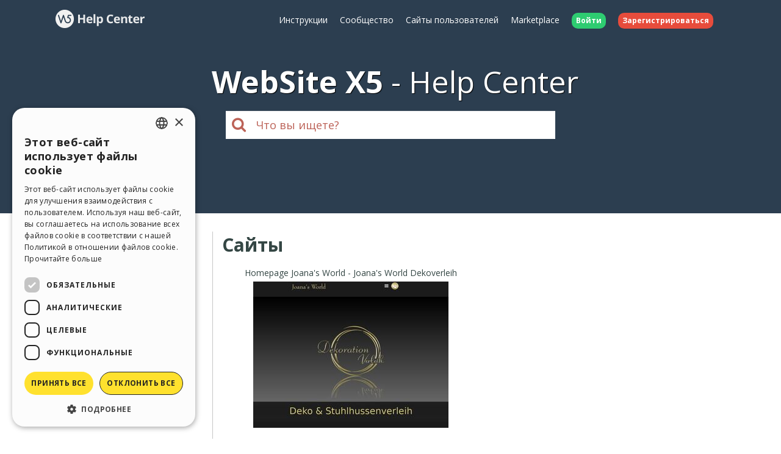

--- FILE ---
content_type: text/html; charset=UTF-8
request_url: https://helpcenter.websitex5.com/ru/soobshchestvo/polzovateli/752733/gallery
body_size: 4312
content:
<!doctype html><html lang="ru" ><head><meta http-equiv="Content-Security-Policy" content="upgrade-insecure-requests"><!-- Google Tag Manager --><script>(function(w,d,s,l,i){w[l]=w[l]||[];w[l].push({'gtm.start':
        new Date().getTime(),event:'gtm.js'});var f=d.getElementsByTagName(s)[0],
        j=d.createElement(s),dl=l!='dataLayer'?'&l='+l:'';j.async=true;j.src=
        'https://www.googletagmanager.com/gtm.js?id='+i+dl;f.parentNode.insertBefore(j,f);
        })(window,document,'script','dataLayer','GTM-7NH3');</script><!-- End Google Tag Manager --><meta charset="UTF-8"><!--[if IE]><meta http-equiv="X-UA-Compatible" content="IE=edge"><![endif]--><meta name="viewport" content="width=device-width, initial-scale=1, maximum-scale=1, user-scalable=no"><title>                                &#1052;&#1086;&#1080; &#1089;&#1072;&#1081;&#1090;&#1099;
            </title><link rel="alternate" hreflang="ru" href="https://helpcenter.websitex5.com/ru/soobshchestvo/polzovateli/752733/gallery" /><link rel="alternate" hreflang="en" href="https://helpcenter.websitex5.com/en/community/users/752733/gallery" /><link rel="alternate" hreflang="it" href="https://helpcenter.websitex5.com/it/community/utenti/752733/gallery" /><link rel="alternate" hreflang="es" href="https://helpcenter.websitex5.com/es/comunidad-usuarios/usuarios/752733/gallery" /><link rel="alternate" hreflang="de" href="https://helpcenter.websitex5.com/de/community/nutzer/752733/gallery" /><link rel="alternate" hreflang="fr" href="https://helpcenter.websitex5.com/fr/community/usagers/752733/gallery" /><link rel="alternate" hreflang="pl" href="https://helpcenter.websitex5.com/pl/spolecznosc/uzytkownicy/752733/gallery" /><link rel="alternate" hreflang="pt" href="https://helpcenter.websitex5.com/pt/comunidade-usuarios/usuarios/752733/gallery" /><link rel="alternate" hreflang="x-default" href="https://helpcenter.websitex5.com/en/community/users/752733/gallery" /><link href="https://fonts.googleapis.com/css?family=Open+Sans:400,700,800" rel="stylesheet"><link href="https://helpcenter.websitex5.com/assets/css/boot.css?v=v3.100.0" rel="stylesheet"><link href="https://helpcenter.websitex5.com/assets/css/jquery-ui.min.css?v=v3.100.0" rel="stylesheet"><link href="https://helpcenter.websitex5.com/assets/css/ekko-lightbox.css?v=v3.100.0" rel="stylesheet"><script src="https://helpcenter.websitex5.com/assets/js/jquery.min.js"></script><script src="https://helpcenter.websitex5.com/assets/js/jquery-ui.min.js?v=v3.100.0"></script><script src="https://helpcenter.websitex5.com/assets/js/bootstrap.min.js?v=v3.100.0"></script><script src="https://helpcenter.websitex5.com/assets/js/main.min.js?v=v3.100.0"></script><script src="https://helpcenter.websitex5.com/assets/js/ekko-lightbox.min.js?v=v3.100.0"></script><script type="text/javascript">
                Icm.baseUrl        = 'https://helpcenter.websitex5.com/';
                Icm.section        = 'helpcenter';
                Icm.language       = 'ru';
                Icm.loggedIn       = 0;
                Icm.routes         = [{"route_name":"login","uri":"en\/login","lang":"en"},{"route_name":"login","uri":"it\/login","lang":"it"},{"route_name":"login","uri":"es\/login","lang":"es"},{"route_name":"login","uri":"de\/anmelden","lang":"de"},{"route_name":"login","uri":"fr\/identifier","lang":"fr"},{"route_name":"login","uri":"ru\/login","lang":"ru"},{"route_name":"login","uri":"pl\/zaloguj-sie","lang":"pl"},{"route_name":"login","uri":"pt\/login","lang":"pt"},{"route_name":"logout","uri":"logout","lang":null},{"route_name":"avatar","uri":"profile\/(:num)\/avatar","lang":null},{"route_name":"search_one_params","uri":"en\/search\/([^\/]+)","lang":"en"},{"route_name":"search_one_params","uri":"it\/cerca\/([^\/]+)","lang":"it"},{"route_name":"search_one_params","uri":"es\/busqueda\/([^\/]+)","lang":"es"},{"route_name":"search_one_params","uri":"de\/suche\/([^\/]+)","lang":"de"},{"route_name":"search_one_params","uri":"fr\/rechercher\/([^\/]+)","lang":"fr"},{"route_name":"search_one_params","uri":"ru\/poisk\/([^\/]+)","lang":"ru"},{"route_name":"search_one_params","uri":"pl\/szukaj\/([^\/]+)","lang":"pl"},{"route_name":"search_one_params","uri":"pt\/pesquisar\/([^\/]+)","lang":"pt"},{"route_name":"search","uri":"en\/search","lang":"en"},{"route_name":"search","uri":"it\/cerca","lang":"it"},{"route_name":"search","uri":"es\/busqueda","lang":"es"},{"route_name":"search","uri":"de\/suche","lang":"de"},{"route_name":"search","uri":"fr\/rechercher","lang":"fr"},{"route_name":"search","uri":"ru\/poisk","lang":"ru"},{"route_name":"search","uri":"pl\/szukaj","lang":"pl"},{"route_name":"search","uri":"pt\/pesquisar","lang":"pt"}];
                Icm.imagesTypes    = ["image\/png","image\/jpg","image\/jpeg","image\/gif","image\/bmp"];
                Icm.maxImageKbSize = 2048;

                //
                $(document).ready(function () {
                    Icm.settings.base_url = 'https://helpcenter.websitex5.com/';
                    Icm.settings.user_is_logged = false;
                    Icm.Support.time.base = new Date(2026,0,19,18,1,55,0);
;
                    Icm.settings.asw_nm = 'asw_tk';
                    Icm.settings.asw_tk_n = 'HC_edde935_asw_ck';
                    Icm.settings.asw_tk = 'de22ee33c1800e4263a0d0eeb0766f99';
                    Icm.Support.post.image_init();
                });
            </script><script src="https://helpcenter.websitex5.com/assets/js/engine.min.js?v=v3.100.0"></script><script type="text/javascript" src="https://helpcenter.websitex5.com/script/l10n/ru/support.js?v=v3.100.0"></script><script type="text/javascript" src="https://helpcenter.websitex5.com/script/l10n/ru/api.js?v=v3.100.0"></script><script type="text/javascript" src="https://helpcenter.websitex5.com/script/l10n/ru/errors.js?v=v3.100.0"></script><script type="text/javascript"></script></head><body class="ru helpcenter"><!-- Google Tag Manager (noscript) --><noscript><iframe src="https://www.googletagmanager.com/ns.html?id=GTM-7NH3"
    height="0" width="0" style="display:none;visibility:hidden"></iframe></noscript><!-- End Google Tag Manager (noscript) --><header class="container-fluid"><div class="container"><nav class="navbar row icm-navbar"><div class="navbar-header"><button type="button" class="navbar-toggle collapsed" data-toggle="collapse" data-target="#top_menu"><span class="icon-bar"></span><span class="icon-bar"></span><span class="icon-bar"></span></button><a class="navbar-brand" href="https://helpcenter.websitex5.com/ru"><img src="https://d33s48lcrmbkow.cloudfront.net/3.0/helpcenter_logo.png" alt="WebSite X5 Help Center"></a></div><div class="collapse navbar-collapse" id="top_menu"><ul class="nav navbar-nav navbar-right"><li><a href="https://guide.websitex5.com/" target="_blank">&#1048;&#1085;&#1089;&#1090;&#1088;&#1091;&#1082;&#1094;&#1080;&#1080;</a></li><li><a href="https://helpcenter.websitex5.com/ru/soobshchestvo">&#1057;&#1086;&#1086;&#1073;&#1097;&#1077;&#1089;&#1090;&#1074;&#1086;</a></li><li><a href="https://helpcenter.websitex5.com/ru/galjerjeja/highlight">&#1057;&#1072;&#1081;&#1090;&#1099; &#1087;&#1086;&#1083;&#1100;&#1079;&#1086;&#1074;&#1072;&#1090;&#1077;&#1083;&#1077;&#1081;</a></li><li><a href="https://market.websitex5.com/ru">Marketplace</a></li><li class="login"><a href="https://helpcenter.websitex5.com/ru/login" onclick="return Icm.Modal.showLogin(this)"><span class="badge badge-success">&#1042;&#1086;&#1081;&#1090;&#1080;</span></a></li><li class="register"><a href="https://helpcenter.websitex5.com/ru/registrazija"><span class="badge badge-danger">&#1047;&#1072;&#1088;&#1077;&#1075;&#1080;&#1089;&#1090;&#1088;&#1080;&#1088;&#1086;&#1074;&#1072;&#1090;&#1100;&#1089;&#1103;</span></a></li></ul></div><!-- /.navbar-collapse --></nav></div><div class="container"><h1><span class="websitex5">WebSite X5</span>Help Center</h1><form action="https://helpcenter.websitex5.com/ru/searchpost" onSubmit="return Icm.search();" id="frmSearch" method="post" accept-charset="utf-8"><input type="hidden" name="asw_tk" value="de22ee33c1800e4263a0d0eeb0766f99" /><div class="top-search col-xxs-10 col-xxs-push-1 col-sm-6 col-sm-push-3"><label onclick="$('#frmSearch').submit();" for="q"><i class="fa fa-search"></i></label><input class="form-control input-lg" id="q" type="text" name="q"  placeholder="&#1063;&#1090;&#1086; &#1074;&#1099; &#1080;&#1097;&#1077;&#1090;&#1077;?"></div></form></div></header><section id="content" class="row center-block container layout_left profile"><div class="row-offcanvas row-offcanvas-left"><section class="left sidebar-offcanvas" id=""><div class="content"><h1>&#1055;&#1088;&#1086;&#1092;&#1080;&#1083;&#1100;</h1><aside class="menu"><ul><li>&#1044;&#1077;&#1103;&#1090;&#1077;&#1083;&#1100;&#1085;&#1086;&#1089;&#1090;&#1100;</li><ul><li ><a href="https://helpcenter.websitex5.com/ru/soobshchestvo/polzovateli/752733/post">
										&#1054;&#1090;&#1082;&#1088;&#1099;&#1090;&#1099;&#1077; &#1076;&#1080;&#1089;&#1082;&#1091;&#1089;&#1089;&#1080;&#1080;
															</a></li><li ><a href="https://helpcenter.websitex5.com/ru/soobshchestvo/polzovateli/752733/post/comments">
										&#1054;&#1090;&#1082;&#1086;&#1084;&#1084;&#1077;&#1085;&#1090;&#1080;&#1088;&#1086;&#1074;&#1072;&#1085;&#1085;&#1099;&#1077; &#1086;&#1073;&#1089;&#1091;&#1078;&#1076;&#1077;&#1085;&#1080;&#1103;
															</a></li><li  class="active" >
									&#1057;&#1072;&#1081;&#1090;&#1099;
											(<b>1</b>)
													</li><li ><a href="https://helpcenter.websitex5.com/ru/soobshchestvo/polzovateli/752733/gallery_commented">
										&#1054;&#1073;&#1089;&#1091;&#1078;&#1076;&#1072;&#1077;&#1084;&#1099;&#1077; &#1089;&#1072;&#1081;&#1090;&#1099;
															</a></li></ul><li>&#1048;&#1079;&#1084;&#1077;&#1085;&#1080;&#1090;&#1100; &#1087;&#1088;&#1086;&#1092;&#1080;&#1083;&#1100; &#1087;&#1086;&#1083;&#1100;&#1079;&#1086;&#1074;&#1072;&#1090;&#1077;&#1083;&#1103;</li><ul><li ><a href="https://helpcenter.websitex5.com/ru/soobshchestvo/polzovateli/752733">&#1051;&#1080;&#1095;&#1085;&#1072;&#1103; <br> &#1080;&#1085;&#1092;&#1086;&#1088;&#1084;&#1072;&#1094;&#1080;&#1103;</a></li></ul></ul></aside></div></section><section id="" class="main"><div><span type="button" class="canvas_toogle canvas_toogle_left" data-toggle="offcanvas" data-target="sidebarToggleCanvas">
            &#1055;&#1088;&#1086;&#1092;&#1080;&#1083;&#1100;&nbsp;<i></i></span></div><h1>&#1057;&#1072;&#1081;&#1090;&#1099;</h1><section class="itemlist gallery"><article class="item gallery"><div class="top"><div class="title">Homepage Joana's World - Joana's World Dekoverleih</div></div><div class="actions"></div><div class="image_container"><div class="image"><img class="gallery-image" src="https://d37bwmhbgpbqxf.cloudfront.net/webshots/165593.jpg?7e47c4b8e425e3a34e6eab53b6969dcb" /></div><div class="content"><h1>Homepage Joana's World - Joana's World Dekoverleih</h1><div class="vote"><i class="fa fa-star-o"></i><i class="fa fa-star-o"></i><i class="fa fa-star-o"></i><i class="fa fa-star-o"></i><i class="fa fa-star-o"></i></div><div class="author-avatar"><a href="https://helpcenter.websitex5.com/ru/soobshchestvo/polzovateli/752733"><img  class="avatar user" src="https://d2dik67y19hk1.cloudfront.net/default/male_p3.png?MTY0NDE0ODQyNA==" alt="Walter H." title="Walter H."/></a></div><div class="url"><a href="http://joanasworld.at" target="_blank" rel="nofollow" alt="http://joanasworld.at" title="http://joanasworld.at">http://joanasworld.at</a></div><div class="details"><div class="views"><i></i>
                                1796
                            </div><div class="langs"></div><div class="comments"><i></i>
                                0
                            </div></div><a class="bar" href="https://helpcenter.websitex5.com/ru/galjerjeja/165593">&#1048;&#1085;&#1092;&#1086;&#1088;&#1084;&#1072;&#1094;&#1080;&#1103;</a></div></div></article></section></section></div></section><footer><section class="top container-fluid"><div class="container"><div class="row"><nav><div><div class="title">HELP CENTER</div><ul class="fa-ul"><li><i class="fa-li fa fa-caret-right"></i><a href="https://guide.websitex5.com/" target="_blank">&#1048;&#1085;&#1089;&#1090;&#1088;&#1091;&#1082;&#1094;&#1080;&#1080;</a></li><li><i class="fa-li fa fa-caret-right"></i><a href="https://helpcenter.websitex5.com/ru/soobshchestvo">&#1057;&#1086;&#1086;&#1073;&#1097;&#1077;&#1089;&#1090;&#1074;&#1086;</a></li><li><i class="fa-li fa fa-caret-right"></i><a href="https://helpcenter.websitex5.com/ru/galjerjeja">&#1057;&#1072;&#1081;&#1090;&#1099; &#1087;&#1086;&#1083;&#1100;&#1079;&#1086;&#1074;&#1072;&#1090;&#1077;&#1083;&#1077;&#1081;</a></li></ul></div></nav><nav><div><div class="title">MARKETPLACE</div><ul class="fa-ul"><li><i class="fa-li fa fa-caret-right"></i><a href="https://market.websitex5.com/ru/shablon">&#1064;&#1072;&#1073;&#1083;&#1086;&#1085;&#1099;</a></li><li><i class="fa-li fa fa-caret-right"></i><a href="https://market.websitex5.com/ru/objekty">&#1054;&#1073;&#1098;&#1077;&#1082;&#1090;&#1099;</a></li><li><i class="fa-li fa fa-caret-right"></i><a href="https://market.websitex5.com/ru/credits">&#1050;&#1088;&#1077;&#1076;&#1080;&#1090;&#1099;</a></li><li><i class="fa-li fa fa-caret-right"></i><a onclick="return Icm.Modal.showLogin(this, {noModal: true});" href="https://market.websitex5.com/offers" ">&#1055;&#1088;&#1077;&#1076;&#1083;&#1086;&#1078;&#1077;&#1085;&#1080;&#1103;</a></li></ul></div></nav><nav><div><div class="title">&#1055;&#1088;&#1086;&#1092;&#1080;&#1083;&#1100;</div><ul class="fa-ul"><li><i class="fa-li fa fa-caret-right"></i><a  onclick="return Icm.Modal.showLogin(this);" href="https://helpcenter.websitex5.com/profile/written" >&#1052;&#1086;&#1080; &#1087;&#1086;&#1089;&#1090;&#1099;</a></li><li><i class="fa-li fa fa-caret-right"></i><a  onclick="return Icm.Modal.showLogin(this);" href="https://helpcenter.websitex5.com/profile/licences" >&#1052;&#1086;&#1080; &#1083;&#1080;&#1094;&#1077;&#1085;&#1079;&#1080;&#1080;</a></li><li><i class="fa-li fa fa-caret-right"></i><a  onclick="return Icm.Modal.showLogin(this);" href="https://helpcenter.websitex5.com/profile/downloads" >&#1047;&#1072;&#1075;&#1088;&#1091;&#1079;&#1080;&#1090;&#1100;</a></li><li><i class="fa-li fa fa-caret-right"></i><a  onclick="return Icm.Modal.showLogin(this);" href="https://helpcenter.websitex5.com/webhosting" >&#1042;&#1077;&#1073;-&#1093;&#1086;&#1089;&#1090;&#1080;&#1085;&#1075;</a></li><li><i class="fa-li fa fa-caret-right"></i><a  onclick="return Icm.Modal.showLogin(this);" href="https://helpcenter.websitex5.com/profile/credits" >&#1052;&#1086;&#1080; &#1082;&#1088;&#1077;&#1076;&#1080;&#1090;&#1099;</a></li></ul></div></nav><nav><div><div class="title">&#1044;&#1088;&#1091;&#1075;&#1080;&#1077; &#1089;&#1072;&#1081;&#1090;&#1099;</div><ul class="fa-ul"><li><i class="fa-li fa fa-circle-thin"></i><a target="_blank" href="https://www.incomedia.eu">Incomedia</a></li><li><i class="fa-li fa fa-circle-thin"></i><a target="_blank" href="http://www.websitex5.com/">WebSite X5</a></li><li><i class="fa-li fa fa-circle-thin"></i><a target="_blank" href="http://www.webanimator.com/">WebAnimator</a></li></ul></div></nav></div></div></section><section class="bottom container-fluid"><div class="container"><div class="row"><div class="logo"><img src="https://d33s48lcrmbkow.cloudfront.net/3.0/logo_footer.png" alt="Incomedia" title="Incomedia"></div><div class="languages"><ul id="change_language"><li><a href="https://helpcenter.websitex5.com/en/community/users/752733/gallery"><img class="flags flags_en" src="https://d33s48lcrmbkow.cloudfront.net/1x1.png" /> English</a></li><li><a href="https://helpcenter.websitex5.com/it/community/utenti/752733/gallery"><img class="flags flags_it" src="https://d33s48lcrmbkow.cloudfront.net/1x1.png" /> Italiano</a></li><li><a href="https://helpcenter.websitex5.com/es/comunidad-usuarios/usuarios/752733/gallery"><img class="flags flags_es" src="https://d33s48lcrmbkow.cloudfront.net/1x1.png" /> Espa&ntilde;ol</a></li><li><a href="https://helpcenter.websitex5.com/de/community/nutzer/752733/gallery"><img class="flags flags_de" src="https://d33s48lcrmbkow.cloudfront.net/1x1.png" /> Deutsch</a></li><li><a href="https://helpcenter.websitex5.com/fr/community/usagers/752733/gallery"><img class="flags flags_fr" src="https://d33s48lcrmbkow.cloudfront.net/1x1.png" /> Fran&ccedil;ais</a></li><li><a href="https://helpcenter.websitex5.com/pl/spolecznosc/uzytkownicy/752733/gallery"><img class="flags flags_pl" src="https://d33s48lcrmbkow.cloudfront.net/1x1.png" /> Polski</a></li><li><a href="https://helpcenter.websitex5.com/pt/comunidade-usuarios/usuarios/752733/gallery"><img class="flags flags_pt" src="https://d33s48lcrmbkow.cloudfront.net/1x1.png" /> Portugu&ecirc;s BR</a></li></ul><button onclick="Icm.Support.showLanguageSelection()" id="btn_change_language"><img class="flags flags_ru" src="https://d33s48lcrmbkow.cloudfront.net/1x1.png" alt="Pусски&#1081;"> Pусски&#1081;
                                        <i class="language-selection-icon fa fa-caret-up"></i></button></div><div class="copy">Copyright &copy; 2026 <a href="http://www.incomedia.eu" rel="nofollow" target="_blank">Incomedia s.r.l.</a> &#1042;&#1089;&#1077; &#1087;&#1088;&#1072;&#1074;&#1072; &#1079;&#1072;&#1088;&#1077;&#1079;&#1077;&#1088;&#1074;&#1080;&#1088;&#1086;&#1074;&#1072;&#1085;&#1099;. P.IVA IT07514640015</div><nav>&#1055;&#1088;&#1072;&#1074;&#1080;&#1083;&#1072; &#1048;&#1089;&#1087;&#1086;&#1083;&#1100;&#1079;&#1086;&#1074;&#1072;&#1085;&#1080;&#1103; WebSite X5: <a target="_blank" title="&#1055;&#1088;&#1072;&#1074;&#1080;&#1083;&#1072; &#1048;&#1089;&#1087;&#1086;&#1083;&#1100;&#1079;&#1086;&#1074;&#1072;&#1085;&#1080;&#1103; WebSite X5 Help Center / Marketplace" rel="nofollow" href="http://www.incomedia.eu/terms_answers">Help Center / Marketplace</a>, <a target="_blank" title="&#1055;&#1088;&#1072;&#1074;&#1080;&#1083;&#1072; &#1048;&#1089;&#1087;&#1086;&#1083;&#1100;&#1079;&#1086;&#1074;&#1072;&#1085;&#1080;&#1103; WebSite X5 Templates" rel="nofollow" href="http://www.incomedia.eu/terms_templates">Templates</a>, <a target="_blank" title="&#1055;&#1088;&#1072;&#1074;&#1080;&#1083;&#1072; &#1048;&#1089;&#1087;&#1086;&#1083;&#1100;&#1079;&#1086;&#1074;&#1072;&#1085;&#1080;&#1103; WebSite X5 Objects" rel="nofollow" href="http://www.incomedia.eu/terms_objects">Objects</a> | <a target="_blank" title="&#1055;&#1086;&#1083;&#1080;&#1090;&#1080;&#1082;&#1072; &#1082;&#1086;&#1085;&#1092;&#1080;&#1076;&#1077;&#1085;&#1094;&#1080;&#1072;&#1083;&#1100;&#1085;&#1086;&#1089;&#1090;&#1080;" rel="nofollow" href="http://www.incomedia.eu/privacy">&#1055;&#1086;&#1083;&#1080;&#1090;&#1080;&#1082;&#1072; &#1082;&#1086;&#1085;&#1092;&#1080;&#1076;&#1077;&#1085;&#1094;&#1080;&#1072;&#1083;&#1100;&#1085;&#1086;&#1089;&#1090;&#1080;</a></nav><p>&#1057;&#1072;&#1081;&#1090; &#1089;&#1086;&#1076;&#1077;&#1088;&#1078;&#1080;&#1090; &#1080;&#1085;&#1092;&#1086;&#1088;&#1084;&#1072;&#1094;&#1080;&#1102;, &#1082;&#1086;&#1084;&#1084;&#1077;&#1085;&#1090;&#1072;&#1088;&#1080;&#1080; &#1080; &#1084;&#1085;&#1077;&#1085;&#1080;&#1103;, &#1079;&#1072;&#1075;&#1088;&#1091;&#1078;&#1077;&#1085;&#1085;&#1099;&#1077; &#1077;&#1075;&#1086; &#1087;&#1086;&#1083;&#1100;&#1079;&#1086;&#1074;&#1072;&#1090;&#1077;&#1083;&#1103;&#1084;&#1080; &#1080; &#1089;&#1086;&#1079;&#1076;&#1072;&#1085; &#1089; &#1094;&#1077;&#1083;&#1100;&#1102; &#1086;&#1073;&#1084;&#1077;&#1085;&#1072; &#1080;&#1085;&#1092;&#1086;&#1088;&#1084;&#1072;&#1094;&#1080;&#1077;&#1081;. &#1050;&#1086;&#1084;&#1087;&#1072;&#1085;&#1080;&#1103; Incomedia &#1085;&#1077; &#1085;&#1077;&#1089;&#1077;&#1090; &#1086;&#1090;&#1074;&#1077;&#1090;&#1089;&#1090;&#1074;&#1077;&#1085;&#1085;&#1086;&#1089;&#1090;&#1080; &#1079;&#1072; &#1082;&#1086;&#1084;&#1084;&#1077;&#1085;&#1090;&#1072;&#1088;&#1080;&#1080; &#1080; &#1087;&#1086;&#1074;&#1077;&#1076;&#1077;&#1085;&#1080;&#1077; &#1090;&#1088;&#1077;&#1090;&#1100;&#1080;&#1093; &#1089;&#1090;&#1086;&#1088;&#1086;&#1085;, &#1089;&#1074;&#1103;&#1079;&#1072;&#1085;&#1085;&#1099;&#1077; &#1089; &#1074;&#1072;&#1096;&#1080;&#1084; &#1080;&#1089;&#1087;&#1086;&#1083;&#1100;&#1079;&#1086;&#1074;&#1072;&#1085;&#1080;&#1077;&#1084; &#1089;&#1072;&#1081;&#1090;&#1072;. &#1042;&#1089;&#1077; &#1087;&#1086;&#1089;&#1090;&#1099; &#1080; &#1080;&#1089;&#1087;&#1086;&#1083;&#1100;&#1079;&#1086;&#1074;&#1072;&#1085;&#1080;&#1077; &#1082;&#1086;&#1085;&#1090;&#1077;&#1085;&#1090;&#1072; &#1089;&#1072;&#1081;&#1090;&#1072; &#1087;&#1086;&#1076;&#1095;&#1080;&#1085;&#1103;&#1102;&#1090;&#1089;&#1103; &#1055;&#1088;&#1072;&#1074;&#1080;&#1083;&#1072;&#1084; &#1048;&#1089;&#1087;&#1086;&#1083;&#1100;&#1079;&#1086;&#1074;&#1072;&#1085;&#1080;&#1103; &#1082;&#1086;&#1084;&#1087;&#1072;&#1085;&#1080;&#1080; Incomedia.</p></div></div></section></footer><script type="text/javascript">
        //$(document).ready(function () {
        //    $(document).on('click', '[data-toggle="lightbox"]', function(event) {
        //        event.preventDefault();
        //        $(this).ekkoLightbox();
        //    });
        //});

        $('[data-toggle="lightbox"]').click(function(event) {
            event.preventDefault();
            $(this).ekkoLightbox();
        });
    </script><script type="text/javascript">
        Icm.Common.sidebarToggle();
    </script></body></html>